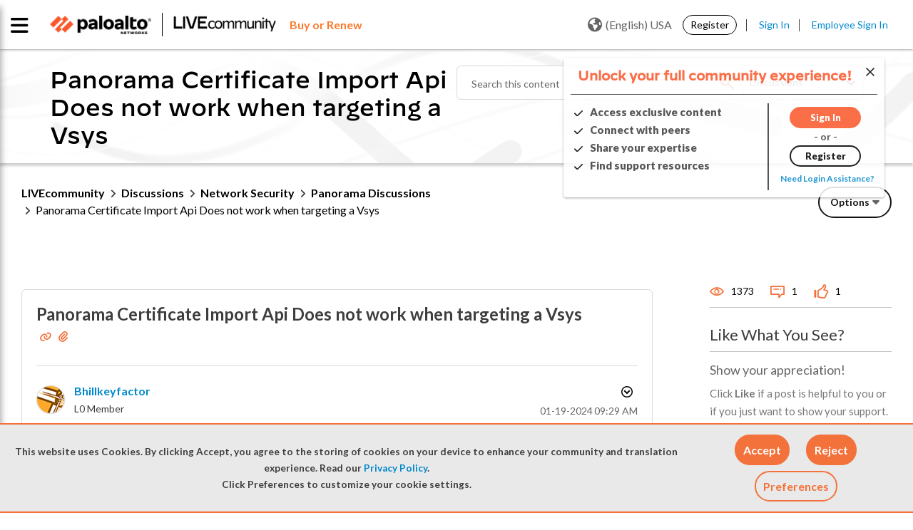

--- FILE ---
content_type: application/x-javascript;charset=utf-8
request_url: https://sstats.paloaltonetworks.com/id?d_visid_ver=5.5.0&d_fieldgroup=A&mcorgid=9A531C8B532965080A490D4D%40AdobeOrg&mid=68469298398277047117528611560642873231&ts=1768359296488
body_size: -32
content:
{"mid":"68469298398277047117528611560642873231"}